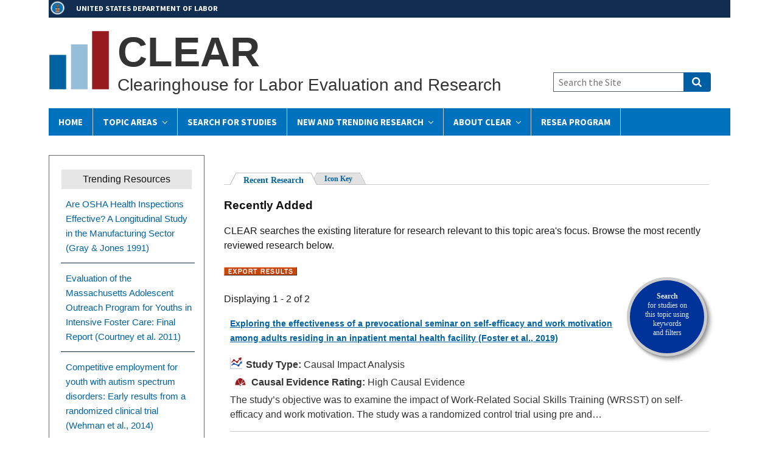

--- FILE ---
content_type: text/html; charset=UTF-8
request_url: https://clear.dol.gov/taxonomy/term/982
body_size: 38360
content:
<!DOCTYPE html>
<html lang="en" dir="ltr" prefix="content: http://purl.org/rss/1.0/modules/content/  dc: http://purl.org/dc/terms/  foaf: http://xmlns.com/foaf/0.1/  og: http://ogp.me/ns#  rdfs: http://www.w3.org/2000/01/rdf-schema#  schema: http://schema.org/  sioc: http://rdfs.org/sioc/ns#  sioct: http://rdfs.org/sioc/types#  skos: http://www.w3.org/2004/02/skos/core#  xsd: http://www.w3.org/2001/XMLSchema# ">
<head>
  <meta charset="utf-8" />
<script async src="https://www.googletagmanager.com/gtag/js?id=G-CDK3L5HKK2"></script>
<script src="/sites/default/optimized_cache/js/google-analytics-2H5Mcc_YWqNeLMRaK1aY79R2RYuY0gB1TfvMUZAO8bY.js"></script>
<link rel="canonical" href="https://clear.dol.gov/taxonomy/term/982" />
<meta name="Generator" content="Drupal 10 (https://www.drupal.org)" />
<meta name="MobileOptimized" content="width" />
<meta name="HandheldFriendly" content="true" />
<meta name="viewport" content="width=device-width, initial-scale=1.0" />
<link rel="icon" href="/sites/default/files/favicon.ico" type="image/vnd.microsoft.icon" />

  <title>Attitudes-Mod/high-No impacts | CLEAR</title>
  <link rel="stylesheet" media="all" href="/sites/default/optimized_cache/css/css_ayrtjR-krQM0t3TkwT26fMx-H0hZcKKa-bn490K5_cA.css?delta=0&amp;language=en&amp;theme=mpr_uswds_sass&amp;include=eJw9xkEOwyAMBdELkfpIyICF3Jg44UMibl-plbqZN9nN-IQm87xT9i7hfU3pK06NRdm80o_Qzh4nnoIIBqiaJ7YNY5keNVxT8z44gf4XsDCkUWJIuFUe0Lev5mWafADS0DCh" />
<link rel="stylesheet" media="all" href="/sites/default/optimized_cache/css/css_enjRj3K2bG3NVZihQhjUaA1kdVcjPPG4adTbRLrLOCE.css?delta=1&amp;language=en&amp;theme=mpr_uswds_sass&amp;include=eJw9xkEOwyAMBdELkfpIyICF3Jg44UMibl-plbqZN9nN-IQm87xT9i7hfU3pK06NRdm80o_Qzh4nnoIIBqiaJ7YNY5keNVxT8z44gf4XsDCkUWJIuFUe0Lev5mWafADS0DCh" />

  
  <!-- Start DAP --> 
  <!-- We participate in the US government's analytics program. See the data at analytics.usa.gov. --> 
  <script async language="javascript" id="_fed_an_ua_tag" src="https://dap.digitalgov.gov/Universal-Federated-Analytics-Min.js?agency=DOL&yt=true"></script> 
  <!-- End DAP -->
</head>
<body class="taxonomy-term-982" id="antiClickjack">
<a href="#main-content" class="usa-skipnav">
  Skip to main content
</a>


  <div class="dialog-off-canvas-main-canvas" data-off-canvas-main-canvas>
          <section class="usa-banner">
      <div class="content clearfix">
  <div class="dolsection"><a href="http://www.dol.gov">UNITED STATES DEPARTMENT OF LABOR</a></div>
</div>
    </section>
  
<div class="usa-overlay"></div>

  <header class="usa-header usa-header--extended" id="header" role="banner">

  
  
    <div class="region region-header usa-navbar">
    <div class="content clearfix">

  
    <div class="logo-img">
    <a href="/" accesskey="1" title="Home" aria-label="Home">
      <img src="/sites/default/files/images/CLEARbars100.png" alt="Home" />
    </a>
  </div>
  
    <div class="site-name">
    <div class="site-shortname">CLEAR</div>
  
    <div class="site-fullname">Clearinghouse for Labor Evaluation and Research</div>
  </div>
   
</div>
<button class="usa-menu-btn">Menu</button>
</div>


    <nav class="usa-nav" role="navigation">
            <div class="usa-nav__inner">
        
        <button class="usa-nav__close">
          <img src="/themes/custom/mpr_uswds_sass/assets/img/close.svg" alt="close"/>
        </button>

        
        
                        
        
  
  
  
          <ul class="usa-nav__primary usa-accordion">
    
                        
                    
      
              <li class="usa-nav__primary-item">
      
      
              
        
                                  <a href="/" class="link usa-nav__link" data-drupal-link-system-path="&lt;front&gt;">Home</a>
              
              </li>
      
                        
                    
      
              <li class="usa-nav__primary-item">
      
              <button class="usa-accordion__button usa-nav__link " aria-expanded="false" aria-controls="basic-nav-section-2">
          <span>Topic Areas</span>
        </button>
      
                
        
  
  
  
          <ul id="basic-nav-section-2" class="usa-nav__submenu" hidden="">

              <li class="usa-nav__submenu-item">
          
          <strong><a href="/topic-area" data-drupal-link-system-path="topic-area">Topic Areas</a></strong>
        </li>
          
                        
                    
      
              <li class="usa-nav__submenu-item">
      
      
              
        
                <a href="/topic-area/behavioral-finance-retirement" class="link" data-drupal-link-system-path="taxonomy/term/153">Behavioral Finance: Retirement</a>
              
              </li>
      
                        
                    
      
              <li class="usa-nav__submenu-item">
      
      
              
        
                <a href="/topic-area/behavioral-insights" class="link" data-drupal-link-system-path="taxonomy/term/491">Behavioral Insights</a>
              
              </li>
      
                        
                    
      
              <li class="usa-nav__submenu-item">
      
      
              
        
                <a href="/topic-area/career-academies" class="link" data-drupal-link-system-path="taxonomy/term/102">Career Academies</a>
              
              </li>
      
                        
                    
      
              <li class="usa-nav__submenu-item">
      
      
              
        
                <a href="/topic-area/child-labor" class="link" data-drupal-link-system-path="taxonomy/term/572">Child Labor</a>
              
              </li>
      
                        
                    
      
              <li class="usa-nav__submenu-item">
      
      
              
        
                <a href="/topic-area/community-college" class="link" data-drupal-link-system-path="taxonomy/term/202">Community College</a>
              
              </li>
      
                        
                    
      
              <li class="usa-nav__submenu-item">
      
      
              
        
                <a href="/topic-area/disability-employment-policy" class="link" data-drupal-link-system-path="taxonomy/term/150">Disability Employment Policy</a>
              
              </li>
      
                        
                    
      
              <li class="usa-nav__submenu-item">
      
      
              
        
                <a href="/topic-area/entrepreneurship-self-employment" class="link" data-drupal-link-system-path="taxonomy/term/452">Entrepreneurship and Self-Employment</a>
              
              </li>
      
                        
                    
      
              <li class="usa-nav__submenu-item">
      
      
              
        
                <a href="/topic-area/financial-literacy" class="link" data-drupal-link-system-path="taxonomy/term/1686">Financial Literacy</a>
              
              </li>
      
                        
                    
      
              <li class="usa-nav__submenu-item">
      
      
              
        
                <a href="/topic-area/job-search-assistance" class="link" data-drupal-link-system-path="taxonomy/term/522">Job Search Assistance</a>
              
              </li>
      
                        
                    
      
              <li class="usa-nav__submenu-item">
      
      
              
        
                <a href="/topic-area/justice-involved" class="link" data-drupal-link-system-path="taxonomy/term/1503">Justice-Involved Youth</a>
              
              </li>
      
                        
                    
      
              <li class="usa-nav__submenu-item">
      
      
              
        
                <a href="/topic-area/literacy" class="link" data-drupal-link-system-path="taxonomy/term/1464">Literacy</a>
              
              </li>
      
                        
                    
      
              <li class="usa-nav__submenu-item">
      
      
              
        
                <a href="/topic-area/low-income-adults" class="link" data-drupal-link-system-path="taxonomy/term/292">Low-Income Adults</a>
              
              </li>
      
                        
                    
      
              <li class="usa-nav__submenu-item">
      
      
              
        
                <a href="/topic-area/mine-workers-and-mine-health-and-safety" class="link" data-drupal-link-system-path="taxonomy/term/1388">Mine Workers and Mine Health and Safety</a>
              
              </li>
      
                        
                    
      
              <li class="usa-nav__submenu-item">
      
      
              
        
                <a href="/topic-area/workers" class="link" data-drupal-link-system-path="taxonomy/term/568">Older Workers</a>
              
              </li>
      
                        
                    
      
              <li class="usa-nav__submenu-item">
      
      
              
        
                <a href="/topic-area/opportunities-for-youth" class="link" data-drupal-link-system-path="taxonomy/term/1">Opportunities for Youth</a>
              
              </li>
      
                        
                    
      
              <li class="usa-nav__submenu-item">
      
      
              
        
                <a href="/topic-area/osha-enforcement" class="link" data-drupal-link-system-path="taxonomy/term/2">OSHA Enforcement</a>
              
              </li>
      
                        
                    
      
              <li class="usa-nav__submenu-item">
      
      
              
        
                <a href="/topic-area/registered-apprenticeship-and-work-based-learning" class="link" data-drupal-link-system-path="taxonomy/term/492">Registered Apprenticeship and Work-Based Learning</a>
              
              </li>
      
                        
                    
      
              <li class="usa-nav__submenu-item">
      
      
              
        
                <a href="/topic-area/reemployment" class="link" data-drupal-link-system-path="taxonomy/term/115">Reemployment</a>
              
              </li>
      
                        
                    
      
              <li class="usa-nav__submenu-item">
      
      
              
        
                <a href="/topic-area/reentry" class="link" data-drupal-link-system-path="taxonomy/term/557">Reentry</a>
              
              </li>
      
                        
                    
      
              <li class="usa-nav__submenu-item">
      
      
              
        
                <a href="/topic-area/substance-use-disorder" class="link" data-drupal-link-system-path="taxonomy/term/1886">Substance Use Disorder</a>
              
              </li>
      
                        
                    
      
              <li class="usa-nav__submenu-item">
      
      
              
        
                <a href="/topic-area/veterans" class="link" data-drupal-link-system-path="taxonomy/term/562">Veterans</a>
              
              </li>
      
                        
                    
      
              <li class="usa-nav__submenu-item">
      
      
              
        
                <a href="/topic-area/women-in-stem" class="link" data-drupal-link-system-path="taxonomy/term/234">Women in Science, Technology, Engineering, &amp; Math (STEM)</a>
              
              </li>
      
    
          </ul>
    
  

      
              </li>
      
                        
                    
      
              <li class="usa-nav__primary-item">
      
      
              
        
                                  <a href="/study-database" class="link usa-nav__link" data-drupal-link-system-path="study-database">Search for Studies</a>
              
              </li>
      
                        
                    
      
              <li class="usa-nav__primary-item">
      
              <button class="usa-accordion__button usa-nav__link " aria-expanded="false" aria-controls="basic-nav-section-4">
          <span>New and Trending Research</span>
        </button>
      
                
        
  
  
  
          <ul id="basic-nav-section-4" class="usa-nav__submenu" hidden="">

              <li class="usa-nav__submenu-item">
          
          <strong><a href="/new-and-trending-research" data-drupal-link-system-path="node/1629">New and Trending Research</a></strong>
        </li>
          
                        
                    
      
              <li class="usa-nav__submenu-item">
      
      
              
        
                <a href="/trending-research" class="link" data-drupal-link-system-path="trending-research">Trending Research</a>
              
              </li>
      
                        
                    
      
              <li class="usa-nav__submenu-item">
      
      
              
        
                <a href="/news_events" class="link" data-drupal-link-system-path="news_events">New Reviews</a>
              
              </li>
      
                        
                    
      
              <li class="usa-nav__submenu-item">
      
      
              
        
                <a href="/flash-reviews" class="link" data-drupal-link-system-path="node/1623">Flash Reviews</a>
              
              </li>
      
                        
                    
      
              <li class="usa-nav__submenu-item">
      
      
              
        
                <a href="/sasr-reviews" class="link" data-drupal-link-system-path="node/1824">Living Systematic Annual Search and Review</a>
              
              </li>
      
    
          </ul>
    
  

      
              </li>
      
                        
                    
      
              <li class="usa-nav__primary-item">
      
              <button class="usa-accordion__button usa-nav__link " aria-expanded="false" aria-controls="basic-nav-section-5">
          <span>About Clear</span>
        </button>
      
                
        
  
  
  
          <ul id="basic-nav-section-5" class="usa-nav__submenu" hidden="">

              <li class="usa-nav__submenu-item">
          
          <strong><a href="/about" data-drupal-link-system-path="node/1622">About Clear</a></strong>
        </li>
          
                        
                    
      
              <li class="usa-nav__submenu-item">
      
      
              
        
                <a href="/about/contact-us" title="Contact Us" class="link" data-drupal-link-system-path="node/1627">Contact Clear</a>
              
              </li>
      
    
          </ul>
    
  

      
              </li>
      
                        
                    
      
              <li class="usa-nav__primary-item">
      
      
              
        
                                  <a href="/reemployment-services-and-eligibility-assessments-resea" class="link usa-nav__link" data-drupal-link-system-path="node/1157">RESEA Program</a>
              
              </li>
      
    
          </ul>
    
  





          
                      <div class="usa-nav__secondary">
<form class="usa-search usa-search--small" action="/site-search" method="get" id="search-block-form" accept-charset="UTF-8">
  <div role="search">
    
    <label for="extended-search-field-small" class="sr-only">Search the Site</label>
    <input class="usa-input" id="extended-search-field-small" type="search" name="search_api_fulltext" placeholder="Search the Site" />
    <button class="usa-button" type="submit">
      <span class="usa-sr-only">Search</span>
    </button>
  </div>
</form>
</div>
          
          
              </div>
          </nav>

    
</header>


  <main class="main-content usa-layout-docs usa-section " role="main"
        id="main-content">

    <div class="grid-container">

                        <div class="grid-row">
            
          </div>
        
                  <div class="featured_header">
            
          </div>
        
        <div class="grid-row grid-gap">
                            </div>

                  <div class="">
            <div data-drupal-messages-fallback class="hidden"></div>


          </div>
        
                      
      <div class="grid-row grid-gap">
                              <div
              class="usa-layout-docs__sidenav desktop:grid-col-3 layout-sidebar-first">
              <div class="views-element-container sidebar-rv block block-views block-views-blockrecently-viewed-block-1" id="block-views-block-recently-viewed-block-1">
  
      <h2>Trending Resources</h2>
    
      <div><div class="js-view-dom-id-cdba64d991c0cdbe1d3364c069df40bb4c6478228ec5a0b481724e2d82fcf53c">
  
  
  

  
  
  

  <div class="item-list">
  
  <ul>

          <li><div class="views-field views-field-title"><span class="field-content"><a href="/study/are-osha-health-inspections-effective-longitudinal-study-manufacturing-sector-gray-jones-1991" hreflang="und">Are OSHA Health Inspections Effective? A Longitudinal Study in the Manufacturing Sector (Gray &amp; Jones 1991)</a></span></div></li>
          <li><div class="views-field views-field-title"><span class="field-content"><a href="/study/evaluation-massachusetts-adolescent-outreach-program-youths-intensive-foster-care-final-report" hreflang="und">Evaluation of the Massachusetts Adolescent Outreach Program for Youths in Intensive Foster Care: Final Report (Courtney et al. 2011)</a></span></div></li>
          <li><div class="views-field views-field-title"><span class="field-content"><a href="/Study/Competitive-employment-youth-autism-spectrum-disorders-Early-results-randomized-clinical" hreflang="en">Competitive employment for youth with autism spectrum disorders: Early results from a randomized clinical trial (Wehman et al., 2014)</a></span></div></li>
    
  </ul>

</div>

    

  
  

  
  
</div>
</div>

  </div>

            </div>
                  
                  <div class="usa-layout-docs__main desktop:grid-col-9">
                <div id="block-quicktabstopicareastabswithexternalresources" class="block block-quicktabs block-quicktabs-blocktopic-areas-tabs-with-external-r">
  
    
      <div class="quicktabs-wrapper" id="quicktabs-topic_areas_tabs_with_external_r"><ul class="quicktabs-tabs" role="tablist"><li role="tab" aria-controls="quicktabs-tabpage-topic_areas_tabs_with_external_r-0" aria-selected="true" id="quicktabs-tab-topic_areas_tabs_with_external_r-0" tabIndex="-1" class="active recent-research" tabindex="0"><a href="/quicktabs/nojs/topic_areas_tabs_with_external_r/0" class="quicktabs-loaded" data-quicktabs-tab-index="0">Recent Research</a></li><li role="tab" aria-controls="quicktabs-tabpage-topic_areas_tabs_with_external_r-1" aria-selected="false" id="quicktabs-tab-topic_areas_tabs_with_external_r-1" tabIndex="-1" class="icon-key"><a href="/quicktabs/nojs/topic_areas_tabs_with_external_r/1" class="quicktabs-loaded" data-quicktabs-tab-index="1">Icon Key</a></li></ul><div class="quicktabs-main" id="quicktabs-container-topic_areas_tabs_with_external_r"><div id="quicktabs-tabpage-topic_areas_tabs_with_external_r-0" class="quicktabs-tabpage" role="tabpanel" aria-labelledby="quicktabs-tab-topic_areas_tabs_with_external_r-0" tabindex="0">
<div class="quicktabs-block-title"></div>
<div><div class="views-element-container"><div class="js-view-dom-id-23382272b8e5bbc9eba0d77ab5ba4d57165d8420517ab1d3710a837165a6242c">
  
  
  

      <header>
      <div>
<h2 class="tab-content">Recently Added</h2>
<p>CLEAR searches the existing literature for research relevant to this topic area's focus. Browse  the most recently reviewed research below.</p>
</div>
<div class="round-button">
<div class="round-button-circle"><a href="/study-database?kwoperator=and&amp;keyword=Disability Employment Policy "><strong><span>Search</span></strong><br> for studies on<br>this topic using<br> keywords<br> and filters</a></div>
</div>
<p class="csv-export"><a href="/taxonomy/term/982/topic-areas-export.csv"><img src="/sites/default/files/images/csv_export.png" alt="Export Results"></a></p>
<div class="clearleft">Displaying 1 - 2 of 2</div>
    </header>
  
  
  

  <div class="item-list">
  
  <ul>

          <li class="High Causal Evidence Study Type Causal Impact Analysis "><div class="views-field views-field-views-conditional-field"><span class="field-content"><p><a href="/Study/Exploring-effectiveness-prevocational-seminar-self-efficacy-and-work-motivation-among-adults" hreflang="en">Exploring the effectiveness of a prevocational seminar on self-efficacy and work motivation among adults residing in an inpatient mental health facility (Foster et al., 2019)</a></p></span></div><div class="views-field views-field-field-study-type"><div class="field-content"><p class="study-type"><strong>Study Type: </strong>Causal Impact Analysis </p></div></div><div class="views-field views-field-views-conditional-field-1"><span class="field-content"><p class="rating-type"><strong>Causal Evidence Rating: </strong> High Causal Evidence</p></span></div><div class="views-field views-field-body"><span class="field-content">The study’s objective was to examine the impact of Work-Related Social Skills Training (WRSST) on self-efficacy and work motivation.&nbsp;The study was a randomized control trial using pre and…</span></div></li>
          <li class="High Causal Evidence Study Type Causal Impact Analysis "><div class="views-field views-field-views-conditional-field"><span class="field-content"><p><a href="/study/do-scientists-help-people-beliefs-about-scientists-and-influence-pro-social-context-girls%E2%80%99" hreflang="und">Do scientists help people? Beliefs about scientists and the influence of pro-social context on girls’ attitudes toward physics (Yanowitz 2004)</a></p></span></div><div class="views-field views-field-field-study-type"><div class="field-content"><p class="study-type"><strong>Study Type: </strong>Causal Impact Analysis </p></div></div><div class="views-field views-field-views-conditional-field-1"><span class="field-content"><p class="rating-type"><strong>Causal Evidence Rating: </strong> High Causal Evidence</p></span></div><div class="views-field views-field-body"><span class="field-content">
The study’s objective was to examine the impact of reading a passage featuring a pro-social context on careers in physics on female students’ interest in science.
The authors randomly assigned 88…</span></div></li>
    
  </ul>

</div>

    

  
  

  
  
</div>
</div>
</div>
</div>
<div id="quicktabs-tabpage-topic_areas_tabs_with_external_r-1" class="quicktabs-tabpage quicktabs-hide" role="tabpanel" aria-labelledby="quicktabs-tab-topic_areas_tabs_with_external_r-1" tabindex="0">
<div class="quicktabs-block-title"></div>
<div><div class="views-element-container"><div class="js-view-dom-id-61118a966d0f87e67444b055bec9c63e3de680c284f50e96172a5cee54322090">
  
  
  

      <header>
      <h2 class="tab-content">CLEAR Icon Key</h2>
<p>Below is a key for icons used to indicate important details about a study, such as its type, evidence rating, and outcome findings.</p>

    </header>
  
  
  

  <div class="icon-list">
  
  <ul>

          <li class="icon-list-row"><div class="views-field views-field-title"><h3 class="field-content key-title">High Causal Evidence</h3></div><div class="views-field views-field-field-thumbnail-image key-icon-image"><div class="field-content">  <img loading="lazy" src="/sites/default/files/meterHigh45_0.png" width="45" height="33" alt="High Causal Evidence Icon" typeof="foaf:Image" />

</div></div><div class="views-field views-field-body key-description"><div class="field-content"><p>Strong evidence the effects are caused by the examined intervention.</p>
</div></div></li>
          <li class="icon-list-row"><div class="views-field views-field-title"><h3 class="field-content key-title">Moderate Causal Evidence</h3></div><div class="views-field views-field-field-thumbnail-image key-icon-image"><div class="field-content">  <img loading="lazy" src="/sites/default/files/meterModerate45_0.png" width="45" height="32" alt="Moderate Causal Evidence Icon" typeof="foaf:Image" />

</div></div><div class="views-field views-field-body key-description"><div class="field-content"><p>Evidence that the effects are caused to some degree by the examined intervention.</p>
</div></div></li>
          <li class="icon-list-row"><div class="views-field views-field-title"><h3 class="field-content key-title">Low Causal Evidence</h3></div><div class="views-field views-field-field-thumbnail-image key-icon-image"><div class="field-content">  <img loading="lazy" src="/sites/default/files/meterLow45_0.png" width="45" height="34" alt="Low Causal Evidence Icon" typeof="foaf:Image" />

</div></div><div class="views-field views-field-body key-description"><div class="field-content"><p>Little evidence that the effects are caused by the examined intervention.</p>
</div></div></li>
          <li class="icon-list-row"><div class="views-field views-field-title"><h3 class="field-content key-title">Causal Impact Analysis</h3></div><div class="views-field views-field-field-thumbnail-image key-icon-image"><div class="field-content">  <img loading="lazy" src="/sites/default/files/impactlines40_0.gif" width="40" height="40" alt="Causal Analysis (No Rating) Icon" typeof="foaf:Image" />

</div></div><div class="views-field views-field-body key-description"><div class="field-content"><p>Uses quantitative methods to assess the effectiveness of a program, policy, or intervention.</p>
</div></div></li>
          <li class="icon-list-row"><div class="views-field views-field-title"><h3 class="field-content key-title">Descriptive Analysis</h3></div><div class="views-field views-field-field-thumbnail-image key-icon-image"><div class="field-content">  <img loading="lazy" src="/sites/default/files/DescriptiveMG45lR_0.png" width="39" height="40" alt="Descriptive Analysis Icon" typeof="foaf:Image" />

</div></div><div class="views-field views-field-body key-description"><div class="field-content"><p>Describes a program, policy, or intervention using qualitative or quantitative methods.</p>
</div></div></li>
          <li class="icon-list-row"><div class="views-field views-field-title"><h3 class="field-content key-title">Implementation Analysis</h3></div><div class="views-field views-field-field-thumbnail-image key-icon-image"><div class="field-content">  <img loading="lazy" src="/sites/default/files/ImplementationManyCogs45_0.png" width="44" height="40" alt="Implementation Analysis Icon" typeof="foaf:Image" />

</div></div><div class="views-field views-field-body key-description"><div class="field-content"><p>Examines the implementation of a program, policy, or intervention.</p>
</div></div></li>
          <li class="icon-list-row"><div class="views-field views-field-title"><h3 class="field-content key-title">Favorable</h3></div><div class="views-field views-field-field-thumbnail-image key-icon-image"><div class="field-content">  <img loading="lazy" src="/sites/default/files/impact-pos-30_0.png" width="31" height="29" alt="The study found at least one favorable impact in the outcome domain, and no unfavorable impacts." typeof="foaf:Image" />

</div></div><div class="views-field views-field-body key-description"><div class="field-content"><p>The study found at least one favorable impact in the outcome domain, and no&nbsp;unfavorable impacts.</p>
</div></div></li>
          <li class="icon-list-row"><div class="views-field views-field-title"><h3 class="field-content key-title">Mixed</h3></div><div class="views-field views-field-field-thumbnail-image key-icon-image"><div class="field-content">  <img loading="lazy" src="/sites/default/files/impact-mixed-30_0.png" width="31" height="29" alt="The study found some favorable and some unfavorable impacts in the outcome domain." typeof="foaf:Image" />

</div></div><div class="views-field views-field-body key-description"><div class="field-content"><p>The study found some favorable and some unfavorable impacts in&nbsp;the outcome domain.</p>
</div></div></li>
          <li class="icon-list-row"><div class="views-field views-field-title"><h3 class="field-content key-title">None</h3></div><div class="views-field views-field-field-thumbnail-image key-icon-image"><div class="field-content">  <img loading="lazy" src="/sites/default/files/impact-none-30_0.png" width="31" height="29" alt="The study found no statistically significant impacts in the outcome domain." typeof="foaf:Image" />

</div></div><div class="views-field views-field-body key-description"><div class="field-content"><p>The study found no statistically significant impacts in the outcome domain.</p>
</div></div></li>
          <li class="icon-list-row"><div class="views-field views-field-title"><h3 class="field-content key-title">Unfavorable</h3></div><div class="views-field views-field-field-thumbnail-image key-icon-image"><div class="field-content">  <img loading="lazy" src="/sites/default/files/impact-neg-30_0.png" width="31" height="29" alt="The study found no statistically significant impacts in the outcome domain." typeof="foaf:Image" />

</div></div><div class="views-field views-field-body key-description"><div class="field-content"><p>The study found at least one unfavorable impact in the outcome domain, and no favorable impacts.</p>
</div></div></li>
          <li class="icon-list-row"><div class="views-field views-field-title"><h3 class="field-content key-title">Not applicable</h3></div><div class="views-field views-field-field-thumbnail-image key-icon-image"><div class="field-content">  <img loading="lazy" src="/sites/default/files/impact-na-30_1.png" width="30" height="29" alt="Not applicable because no outcomes were examined in the outcome domain." typeof="foaf:Image" />

</div></div><div class="views-field views-field-body key-description"><div class="field-content"><p>Not applicable because no outcomes were examined in the outcome domain.</p>
</div></div></li>
          <li class="icon-list-row"><div class="views-field views-field-title"><h3 class="field-content key-title">Favorable - low evidence</h3></div><div class="views-field views-field-field-thumbnail-image key-icon-image"><div class="field-content">  <img loading="lazy" src="/sites/default/files/impact-pos-low-30_1.png" width="30" height="30" alt="Plus Sign Icon representing a Favorable Rating" typeof="foaf:Image" />

</div></div><div class="views-field views-field-body key-description"><div class="field-content"><p>The study found at least one favorable impact in the outcome domain, and no unfavorable impacts. The study received a low causal evidence ratings so these findings should be interpreted with caution.</p>
</div></div></li>
          <li class="icon-list-row"><div class="views-field views-field-title"><h3 class="field-content key-title">Mixed - low evidence </h3></div><div class="views-field views-field-field-thumbnail-image key-icon-image"><div class="field-content">  <img loading="lazy" src="/sites/default/files/impact-mixed-low-30_1.png" width="30" height="30" alt="Mixed Results Rating Icon" typeof="foaf:Image" />

</div></div><div class="views-field views-field-body key-description"><div class="field-content"><p>The study found some favorable and some unfavorable impacts in the outcome domain. The study received a low causal evidence ratings so these findings should be interpreted with caution.</p>
</div></div></li>
          <li class="icon-list-row"><div class="views-field views-field-title"><h3 class="field-content key-title">None - low evidence </h3></div><div class="views-field views-field-field-thumbnail-image key-icon-image"><div class="field-content">  <img loading="lazy" src="/sites/default/files/impact-none-low-30_0.png" width="30" height="30" alt="slash icon" typeof="foaf:Image" />

</div></div><div class="views-field views-field-body key-description"><div class="field-content"><p>The study found no statistically significant impacts in the outcome domain. The study received a low causal evidence ratings so these findings should be interpreted with caution.</p>
</div></div></li>
          <li class="icon-list-row"><div class="views-field views-field-title"><h3 class="field-content key-title">Unfavorable - low evidence </h3></div><div class="views-field views-field-field-thumbnail-image key-icon-image"><div class="field-content">  <img loading="lazy" src="/sites/default/files/impact-neg-low-30_1.png" width="30" height="30" alt="Unfavorable - low evidence " typeof="foaf:Image" />

</div></div><div class="views-field views-field-body key-description"><div class="field-content"><p>The study found at least one unfavorable impact in the outcome domain, and no favorable impacts. The study received a low causal evidence ratings so these findings should be interpreted with caution.</p>
</div></div></li>
    
  </ul>

</div>

    

  
  

      <footer>
      
    </footer>
  
  
</div>
</div>
</div>
</div>
</div>
</div>

  </div>
<div about="/taxonomy/term/982">
  
    
  

  <div class="field field--name-field-outcome-domain field--type-entity-reference field--label-above">
    <div class="title">Domain</div>
                  <div class="field__item"><a href="/taxonomy/term/691" hreflang="en">Attitudes</a></div>
              </div>


  <div class="field field--name-field-effectiveness-icon-image field--type-image field--label-above">
    <div class="title">Effectiveness icon</div>
                  <div class="field__item">  <img loading="lazy" src="/sites/default/files/2020-08/impact-none-25.png" width="25" height="25" alt="The study found no statistically significant impacts in the outcome domain." title="The study found no statistically significant impacts in the outcome domain." typeof="foaf:Image" />

</div>
              </div>

</div>


          </div>        
              </div>
    </div>
  </main>

  <footer class="usa-footer usa-footer--slim" role="contentinfo">
    <div class="grid-container usa-footer__return-to-top">
      <a href="#">Return to top</a>
    </div>

          <div class="usa-footer__primary-section">

        <div class="usa-footer__primary-content">
                    <div class="grid-container">
            <div class="grid-row grid-gap">
              
              
              
                          </div>
          </div>
          
                      <div class="grid-container">
              <div class="grid-row grid-gap">
                <div class="grid-col-fill">
                    <div>
    <div id="block-footer" class="block block-block-content block-block-content3ddcdb2b-2e1b-4af6-9e5e-083a28eecd87">
  
    
      

            <div class="field field--name-body field--type-text-with-summary field--label-hidden field__item"><div class="primary-footer"><a href="https://www.dol.gov/general/privacynotice">Privacy &amp; Security Statement</a> | <a href="https://www.dol.gov/general/aboutdol/file-formats">Plug-Ins Used on DOL.gov</a> | <a href="mailto:CLEAR@abtassoc.com">Contact Us</a></div>
</div>
      
  </div>
<div id="block-footersecondary" class="block block-block-content block-block-content27e5db52-3822-41d0-9eeb-39148c708b02">
  
    
      

            <div class="field field--name-body field--type-text-with-summary field--label-hidden field__item"><div class="secondary-footer"><a href="https://www.dol.gov/">U.S. Department of Labor</a> | <a href="https://www.dol.gov/asp/evaluation/">Chief Evaluation Office, OASP</a> | 200 Constitution Ave NW, Washington, DC 20210&nbsp;</div>
</div>
      
  </div>

  </div>

                </div>
              </div>
            </div>
                  </div>

      </div>
    
    
  </footer>

  </div>


<script type="application/json" data-drupal-selector="drupal-settings-json">{"path":{"baseUrl":"\/","pathPrefix":"","currentPath":"taxonomy\/term\/982","currentPathIsAdmin":false,"isFront":false,"currentLanguage":"en"},"pluralDelimiter":"\u0003","suppressDeprecationErrors":true,"ajaxPageState":{"libraries":"eJx1i1sOwyAMBC_kliMhQxxkxYSEhSJu35eUj0r9WY12NKmUZOJ5Z5tNI1z6OSgf1XeMBR6Ml7cS2G6IVY_217Zpuic6u8atcYC7iDDRJLvAEPqWb3Rr5Syj1I0eKgPus_dclm7yBHJmQb4","theme":"mpr_uswds_sass","theme_token":null},"ajaxTrustedUrl":[],"google_analytics":{"account":"G-CDK3L5HKK2","trackOutbound":true,"trackMailto":true,"trackTel":true,"trackDownload":true,"trackDownloadExtensions":"7z|aac|arc|arj|asf|asx|avi|bin|csv|doc(x|m)?|dot(x|m)?|exe|flv|gif|gz|gzip|hqx|jar|jpe?g|js|mp(2|3|4|e?g)|mov(ie)?|msi|msp|pdf|phps|png|ppt(x|m)?|pot(x|m)?|pps(x|m)?|ppam|sld(x|m)?|thmx|qtm?|ra(m|r)?|sea|sit|tar|tgz|torrent|txt|wav|wma|wmv|wpd|xls(x|m|b)?|xlt(x|m)|xlam|xml|z|zip"},"collapsiblock":{"active_pages":false,"slide_speed":200,"cookie_lifetime":null},"csp":{"nonce":"UPDWCpM7SQ3BQC4iN7e-5Q"},"quicktabs":{"qt_topic_areas_tabs_with_external_r":{"tabs":[{"title":"Recent Research","weight":0,"type":"view_content","content":{"block_content":{"options":{"bid":"block_group:homepage_tiles","block_title":"","display_title":false}},"qtabs_content":{"options":{"machine_name":"about_tabs"}},"view_content":{"options":{"vid":"taxonomy_term_page_search_results","display":"block_1","args":""}},"node_content":{"options":{"nid":"","view_mode":"diff","hide_title":true}}},"tab_page":0},{"title":"Icon Key","weight":0,"type":"block_content","content":{"block_content":{"options":{"bid":"views_block:clear_icon_key-block_1","block_title":"","display_title":false}},"qtabs_content":{"options":{"machine_name":"about_tabs"}},"view_content":{"options":{"vid":"block_content","display":"default","args":""}},"node_content":{"options":{"nid":"","view_mode":"diff","hide_title":true}}},"tab_page":1}]}},"user":{"uid":0,"permissionsHash":"58ef4e8b3beb51763aac44672fa7493038de200c0116cb9b039ce83fe4ce733c"}}</script>
<script src="/sites/default/optimized_cache/js/js_rMoeCeao9CeFSL1pNfJamHjiZPEFKIEKE3FKC3Td9ow.js?scope=footer&amp;delta=0&amp;language=en&amp;theme=mpr_uswds_sass&amp;include=eJxLz89Pz0mNT8xLzKksyUwu1k9HE9DJLSiKLy0uTymOL04sBsrn5Ccl5ugWJxdlFpQU6xSWZiZnlyQmFevDWQB_LCFf"></script>
<script src="https://cdn.jsdelivr.net/npm/js-cookie@3.0.5/dist/js.cookie.min.js"></script>
<script src="/modules/contrib/collapsiblock/theme/dist/collapsiblock.js?t4hmn1" type="module"></script>
<script src="/sites/default/optimized_cache/js/js_571hGMFCNVb9hWU6P9qmonQT5M3YqVDpsMzBnmSt-gs.js?scope=footer&amp;delta=3&amp;language=en&amp;theme=mpr_uswds_sass&amp;include=eJxLz89Pz0mNT8xLzKksyUwu1k9HE9DJLSiKLy0uTymOL04sBsrn5Ccl5ugWJxdlFpQU6xSWZiZnlyQmFevDWQB_LCFf"></script>

</body>
</html>


--- FILE ---
content_type: text/javascript
request_url: https://clear.dol.gov/sites/default/optimized_cache/js/js_571hGMFCNVb9hWU6P9qmonQT5M3YqVDpsMzBnmSt-gs.js?scope=footer&delta=3&language=en&theme=mpr_uswds_sass&include=eJxLz89Pz0mNT8xLzKksyUwu1k9HE9DJLSiKLy0uTymOL04sBsrn5Ccl5ugWJxdlFpQU6xSWZiZnlyQmFevDWQB_LCFf
body_size: 13461
content:
/* @license GPL-2.0-or-later https://www.drupal.org/licensing/faq */
!function i(c,a,s){function u(e,t){if(!a[e]){if(!c[e]){var n="function"==typeof require&&require;if(!t&&n)return n(e,!0);if(l)return l(e,!0);var o=new Error("Cannot find module '"+e+"'");throw o.code="MODULE_NOT_FOUND",o;}var r=a[e]={exports:{}};c[e][0].call(r.exports,function(t){return u(c[e][1][t]||t);},r,r.exports,i,c,a,s);}return a[e].exports;}for(var l="function"==typeof require&&require,t=0;t<s.length;t++)u(s[t]);return u;}({1:[function(t,e,n){"use strict";var o,r,i;"document" in window.self&&("classList" in document.createElement("_")&&(!document.createElementNS||"classList" in document.createElementNS("http://www.w3.org/2000/svg","g"))||function(t){if("Element" in t){var e="classList",n="prototype",o=t.Element[n],r=Object,i=String[n].trim||function(){return this.replace(/^\s+|\s+$/g,"");},c=Array[n].indexOf||function(t){for(var e=0,n=this.length;e<n;e++)if(e in this&&this[e]===t)return e;return -1;},a=function(t,e){this.name=t,this.code=DOMException[t],this.message=e;},s=function(t,e){if(""===e)throw new a("SYNTAX_ERR","An invalid or illegal string was specified");if(/\s/.test(e))throw new a("INVALID_CHARACTER_ERR","String contains an invalid character");return c.call(t,e);},u=function(t){for(var e=i.call(t.getAttribute("class")||""),n=e?e.split(/\s+/):[],o=0,r=n.length;o<r;o++)this.push(n[o]);this._updateClassName=function(){t.setAttribute("class",this.toString());};},l=u[n]=[],f=function(){return new u(this);};if(a[n]=Error[n],l.item=function(t){return this[t]||null;},l.contains=function(t){return -1!==s(this,t+="");},l.add=function(){for(var t,e=arguments,n=0,o=e.length,r=!1;-1===s(this,t=e[n]+"")&&(this.push(t),r=!0),++n<o;);r&&this._updateClassName();},l.remove=function(){var t,e,n=arguments,o=0,r=n.length,i=!1;do for(e=s(this,t=n[o]+"");-1!==e;)this.splice(e,1),i=!0,e=s(this,t);while(++o<r);i&&this._updateClassName();},l.toggle=function(t,e){t+="";var n=this.contains(t),o=n?!0!==e&&"remove":!1!==e&&"add";return o&&this[o](t),!0===e||!1===e?e:!n;},l.toString=function(){return this.join(" ");},r.defineProperty){var d={get:f,enumerable:!0,configurable:!0};try{r.defineProperty(o,e,d);}catch(t){void 0!==t.number&&-2146823252!==t.number||(d.enumerable=!1,r.defineProperty(o,e,d));}}else r[n].__defineGetter__&&o.__defineGetter__(e,f);}}(window.self),(i=document.createElement("_")).classList.add("c1","c2"),i.classList.contains("c2")||((o=function(t){var o=DOMTokenList.prototype[t];DOMTokenList.prototype[t]=function(t){for(var e=arguments.length,n=0;n<e;n++)t=arguments[n],o.call(this,t);};})("add"),o("remove")),i.classList.toggle("c3",!1),i.classList.contains("c3")&&(r=DOMTokenList.prototype.toggle,DOMTokenList.prototype.toggle=function(t,e){return 1 in arguments&&!this.contains(t)==!e?e:r.call(this,t);}),i=null);},{}],2:[function(t,e,n){"use strict";function o(t){return (o="function"==typeof Symbol&&"symbol"==typeof Symbol.iterator?function(t){return typeof t;}:function(t){return t&&"function"==typeof Symbol&&t.constructor===Symbol&&t!==Symbol.prototype?"symbol":typeof t;})(t);}!function(t){void 0!==e?e.exports=t():"function"==typeof define&&"object"==o(define.amd)?define(t):this.domready=t();}(function(){var t,e=[],n=document,o=n.documentElement.doScroll,r="DOMContentLoaded",i=(o?/^loaded|^c/:/^loaded|^i|^c/).test(n.readyState);return i||n.addEventListener(r,t=function(){for(n.removeEventListener(r,t),i=1;t=e.shift();)t();}),function(t){i?setTimeout(t,0):e.push(t);};});},{}],3:[function(t,e,n){"use strict";var o;e.exports=((o=document.createElement("div")).setAttribute("data-a-b","c"),Boolean(o.dataset&&"c"===o.dataset.aB)?function(t){return t.dataset;}:function(t){var e={},n=t.attributes;function o(){return this.value;}function r(t,e){void 0===e?this.removeAttribute(t):this.setAttribute(t,e);}for(var i=0,c=n.length;i<c;i++){var a,s,u,l=n[i];!l||0===(a=l.name).indexOf("data-")&&(s=a.slice(5).replace(/-./g,function(t){return t.charAt(1).toUpperCase();}),u=l.value,Object.defineProperty(e,s,{enumerable:!0,get:o.bind({value:u||""}),set:r.bind(t,a)}));}return e;});},{}],4:[function(t,e,n){"use strict";var o;"function"!=typeof (o=window.Element.prototype).matches&&(o.matches=o.msMatchesSelector||o.mozMatchesSelector||o.webkitMatchesSelector||function(t){for(var e=(this.document||this.ownerDocument).querySelectorAll(t),n=0;e[n]&&e[n]!==this;)++n;return Boolean(e[n]);}),"function"!=typeof o.closest&&(o.closest=function(t){for(var e=this;e&&1===e.nodeType;){if(e.matches(t))return e;e=e.parentNode;}return null;});},{}],5:[function(t,o,r){"use strict";!function(){for(var e={polyfill:function(){if(!("KeyboardEvent" in window)||"key" in KeyboardEvent.prototype)return !1;var t={get:function(){var t=e.keys[this.which||this.keyCode];return Array.isArray(t)&&(t=t[+this.shiftKey]),t;}};return Object.defineProperty(KeyboardEvent.prototype,"key",t),t;},keys:{3:"Cancel",6:"Help",8:"Backspace",9:"Tab",12:"Clear",13:"Enter",16:"Shift",17:"Control",18:"Alt",19:"Pause",20:"CapsLock",27:"Escape",28:"Convert",29:"NonConvert",30:"Accept",31:"ModeChange",32:" ",33:"PageUp",34:"PageDown",35:"End",36:"Home",37:"ArrowLeft",38:"ArrowUp",39:"ArrowRight",40:"ArrowDown",41:"Select",42:"Print",43:"Execute",44:"PrintScreen",45:"Insert",46:"Delete",48:["0",")"],49:["1","!"],50:["2","@"],51:["3","#"],52:["4","$"],53:["5","%"],54:["6","^"],55:["7","&"],56:["8","*"],57:["9","("],91:"OS",93:"ContextMenu",144:"NumLock",145:"ScrollLock",181:"VolumeMute",182:"VolumeDown",183:"VolumeUp",186:[";",":"],187:["=","+"],188:[",","<"],189:["-","_"],190:[".",">"],191:["/","?"],192:["`","~"],219:["[","{"],220:["\\","|"],221:["]","}"],222:["'",'"'],224:"Meta",225:"AltGraph",246:"Attn",247:"CrSel",248:"ExSel",249:"EraseEof",250:"Play",251:"ZoomOut"}},t=1;t<25;t++)e.keys[111+t]="F"+t;var n="";for(t=65;t<91;t++)n=String.fromCharCode(t),e.keys[t]=[n.toLowerCase(),n.toUpperCase()];"function"==typeof define&&define.amd?define("keyboardevent-key-polyfill",e):void 0!==r&&void 0!==o?o.exports=e:window&&(window.keyboardeventKeyPolyfill=e);}();},{}],6:[function(t,v,e){(function(t){"use strict";function n(t){return (n="function"==typeof Symbol&&"symbol"==typeof Symbol.iterator?function(t){return typeof t;}:function(t){return t&&"function"==typeof Symbol&&t.constructor===Symbol&&t!==Symbol.prototype?"symbol":typeof t;})(t);}function m(){return f.Date.now();}var o=NaN,r="[object Symbol]",i=/^\s+|\s+$/g,c=/^[-+]0x[0-9a-f]+$/i,a=/^0b[01]+$/i,s=/^0o[0-7]+$/i,u=parseInt,e="object"==(void 0===t?"undefined":n(t))&&t&&t.Object===Object&&t,l="object"==("undefined"==typeof self?"undefined":n(self))&&self&&self.Object===Object&&self,f=e||l||Function("return this")(),d=Object.prototype.toString,y=Math.max,E=Math.min;function w(t){var e=n(t);return t&&("object"==e||"function"==e);}function p(t){return "symbol"==n(t)||(e=t)&&"object"==n(e)&&d.call(t)==r;var e;}function x(t){if("number"==typeof t)return t;if(p(t))return o;var e;if(w(t)&&(t=w(e="function"==typeof t.valueOf?t.valueOf():t)?e+"":e),"string"!=typeof t)return 0===t?t:+t;t=t.replace(i,"");var n=a.test(t);return n||s.test(t)?u(t.slice(2),n?2:8):c.test(t)?o:+t;}v.exports=function(o,r,t){var i,c,a,s,u,l,f=0,d=!1,p=!1,e=!0;if("function"!=typeof o)throw new TypeError("Expected a function");function v(t){var e=i,n=c;return i=c=void 0,f=t,s=o.apply(n,e);}function b(t){var e=t-l;return void 0===l||r<=e||e<0||p&&a<=t-f;}function h(){var t,e,n=m();if(b(n))return g(n);u=setTimeout(h,(e=r-((t=n)-l),p?E(e,a-(t-f)):e));}function g(t){return u=void 0,e&&i?v(t):(i=c=void 0,s);}function n(){var t,e=m(),n=b(e);if(i=arguments,c=this,l=e,n){if(void 0===u)return f=t=l,u=setTimeout(h,r),d?v(t):s;if(p)return u=setTimeout(h,r),v(l);}return void 0===u&&(u=setTimeout(h,r)),s;}return r=x(r)||0,w(t)&&(d=!!t.leading,a=(p="maxWait" in t)?y(x(t.maxWait)||0,r):a,e="trailing" in t?!!t.trailing:e),n.cancel=function(){void 0!==u&&clearTimeout(u),i=l=c=u=void (f=0);},n.flush=function(){return void 0===u?s:g(m());},n;};}).call(this,"undefined"!=typeof global?global:"undefined"!=typeof self?self:"undefined"!=typeof window?window:{});},{}],7:[function(t,e,n){"use strict";var s=Object.getOwnPropertySymbols,u=Object.prototype.hasOwnProperty,l=Object.prototype.propertyIsEnumerable;e.exports=function(){try{if(!Object.assign)return;var t=new String("abc");if(t[5]="de","5"===Object.getOwnPropertyNames(t)[0])return;for(var e={},n=0;n<10;n++)e["_"+String.fromCharCode(n)]=n;if("0123456789"!==Object.getOwnPropertyNames(e).map(function(t){return e[t];}).join(""))return;var o={};return "abcdefghijklmnopqrst".split("").forEach(function(t){o[t]=t;}),"abcdefghijklmnopqrst"!==Object.keys(Object.assign({},o)).join("")?void 0:1;}catch(t){return;}}()?Object.assign:function(t,e){for(var n,o,r=function(t){if(null==t)throw new TypeError("Object.assign cannot be called with null or undefined");return Object(t);}(t),i=1;i<arguments.length;i++){for(var c in n=Object(arguments[i]))u.call(n,c)&&(r[c]=n[c]);if(s){o=s(n);for(var a=0;a<o.length;a++)l.call(n,o[a])&&(r[o[a]]=n[o[a]]);}}return r;};},{}],8:[function(t,e,n){"use strict";function c(t){return (c="function"==typeof Symbol&&"symbol"==typeof Symbol.iterator?function(t){return typeof t;}:function(t){return t&&"function"==typeof Symbol&&t.constructor===Symbol&&t!==Symbol.prototype?"symbol":typeof t;})(t);}var a=t("object-assign"),s=t("../delegate"),u=t("../delegateAll"),l=/^(.+):delegate\((.+)\)$/,f=function(t,e){var n=t[e];return delete t[e],n;};e.exports=function(o,t){var n=Object.keys(o).reduce(function(t,e){var n=function(t,e){var n,o,r=t.match(l);r&&(t=r[1],n=r[2]),"object"===c(e)&&(o={capture:f(e,"capture"),passive:f(e,"passive")});var i={selector:n,delegate:"object"===c(e)?u(e):n?s(n,e):e,options:o};return -1<t.indexOf(" ")?t.split(" ").map(function(t){return a({type:t},i);}):(i.type=t,[i]);}(e,o[e]);return t.concat(n);},[]);return a({add:function(e){n.forEach(function(t){e.addEventListener(t.type,t.delegate,t.options);});},remove:function(e){n.forEach(function(t){e.removeEventListener(t.type,t.delegate,t.options);});}},t);};},{"../delegate":10,"../delegateAll":11,"object-assign":7}],9:[function(t,e,n){"use strict";e.exports=function(t){return function(e){return t.some(function(t){return !1===t.call(this,e);},this);};};},{}],10:[function(t,e,n){"use strict";t("element-closest"),e.exports=function(n,o){return function(t){var e=t.target.closest(n);if(e)return o.call(e,t);};};},{"element-closest":4}],11:[function(t,e,n){"use strict";var o=t("../delegate"),r=t("../compose");e.exports=function(n){var t=Object.keys(n);if(1===t.length&&"*"===t[0])return n["*"];var e=t.reduce(function(t,e){return t.push(o(e,n[e])),t;},[]);return r(e);};},{"../compose":9,"../delegate":10}],12:[function(t,e,n){"use strict";e.exports=function(e,n){return function(t){if(e!==t.target&&!e.contains(t.target))return n.call(this,t);};};},{}],13:[function(t,e,n){"use strict";e.exports={behavior:t("./behavior"),delegate:t("./delegate"),delegateAll:t("./delegateAll"),ignore:t("./ignore"),keymap:t("./keymap")};},{"./behavior":8,"./delegate":10,"./delegateAll":11,"./ignore":12,"./keymap":14}],14:[function(t,e,n){"use strict";t("keyboardevent-key-polyfill");var i={Alt:"altKey",Control:"ctrlKey",Ctrl:"ctrlKey",Shift:"shiftKey"};e.exports=function(r){var t=Object.keys(r).some(function(t){return -1<t.indexOf("+");});return function(n){var o=function(t,e){var n=t.key;if(e)for(var o in i)!0===t[i[o]]&&(n=[o,n].join("+"));return n;}(n,t);return [o,o.toLowerCase()].reduce(function(t,e){return e in r&&(t=r[o].call(this,n)),t;},void 0);};},e.exports.MODIFIERS=i;},{"keyboardevent-key-polyfill":5}],15:[function(t,e,n){"use strict";e.exports=function(e,n){var o=function(t){return t.currentTarget.removeEventListener(t.type,o,n),e.call(this,t);};return o;};},{}],16:[function(t,e,n){"use strict";function o(t){return (o="function"==typeof Symbol&&"symbol"==typeof Symbol.iterator?function(t){return typeof t;}:function(t){return t&&"function"==typeof Symbol&&t.constructor===Symbol&&t!==Symbol.prototype?"symbol":typeof t;})(t);}var r=/(^\s+)|(\s+$)/g,i=/\s+/,c=String.prototype.trim?function(t){return t.trim();}:function(t){return t.replace(r,"");};e.exports=function(t,e){if("string"!=typeof t)throw new Error("Expected a string but got "+o(t));var n=(e=e||window.document).getElementById?e.getElementById.bind(e):function(t){return this.querySelector('[id="'+t.replace(/"/g,'\\"')+'"]');}.bind(e);return 1===(t=c(t).split(i)).length&&""===t[0]?[]:t.map(function(t){var e=n(t);if(!e)throw new Error('no element with id: "'+t+'"');return e;});};},{}],17:[function(t,e,n){"use strict";function o(t,e,n){return e in t?Object.defineProperty(t,e,{value:n,enumerable:!0,configurable:!0,writable:!0}):t[e]=n,t;}function i(e){return c(p,e).filter(function(t){return t.closest(d)===e;});}function r(e,t){var n,o=e.closest(d);if(!o)throw new Error("".concat(p," is missing outer ").concat(d));n=s(e,t);var r="true"===o.getAttribute("aria-multiselectable");n&&!r&&i(o).forEach(function(t){t!==e&&s(t,!1);});}var c=t("../utils/select"),a=t("../utils/behavior"),s=t("../utils/toggle"),u=t("../utils/is-in-viewport"),l=t("../events").CLICK,f=t("../config").prefix,d=".".concat(f,"-accordion, .").concat(f,"-accordion--bordered"),p=".".concat(f,"-accordion__button[aria-controls]"),v="aria-expanded",b=a(o({},l,o({},p,function(t){t.preventDefault(),r(this),"true"===this.getAttribute(v)&&(u(this)||this.scrollIntoView());})),{init:function(t){c(p,t).forEach(function(t){var e="true"===t.getAttribute(v);r(t,e);});},ACCORDION:d,BUTTON:p,show:function(t){return r(t,!0);},hide:function(t){return r(t,!1);},toggle:r,getButtons:i});e.exports=b;},{"../config":28,"../events":29,"../utils/behavior":35,"../utils/is-in-viewport":37,"../utils/select":38,"../utils/toggle":41}],18:[function(t,e,n){"use strict";function o(t,e,n){return e in t?Object.defineProperty(t,e,{value:n,enumerable:!0,configurable:!0,writable:!0}):t[e]=n,t;}var r=t("../utils/behavior"),i=t("../events").CLICK,c=t("../config").prefix,a=".".concat(c,"-banner__header"),s="".concat(c,"-banner__header--expanded");e.exports=r(o({},i,o({},"".concat(a," [aria-controls]"),function(t){t.preventDefault(),this.closest(a).classList.toggle(s);})));},{"../config":28,"../events":29,"../utils/behavior":35}],19:[function(t,e,n){"use strict";function f(t){var e=t.closest(l);if(!e)throw new Error("".concat(d," is missing outer ").concat(l));var n=e.querySelector(p);if(!n)throw new Error("".concat(l," is missing inner ").concat(p));return {characterCountEl:e,messageEl:n};}function r(t){var e,n,o,r,i,c,a=f(t),s=a.characterCountEl,u=a.messageEl,l=parseInt(s.getAttribute("data-maxlength"),10);l&&(c="",n=(e=t.value.length)&&l<e,c=0===e?"".concat(l," characters allowed"):(o=Math.abs(l-e),r="character".concat(1===o?"":"s"),i=n?"over limit":"left","".concat(o," ").concat(r," ").concat(i)),u.classList.toggle(b,n),u.innerHTML=c,n&&!t.validationMessage&&t.setCustomValidity(v),n||t.validationMessage!==v||t.setCustomValidity(""));}var o,i,c,a=t("../utils/select"),s=t("../utils/behavior"),u=t("../config").prefix,l=".".concat(u,"-character-count"),d=".".concat(u,"-character-count__field"),p=".".concat(u,"-character-count__message"),v="The content is too long.",b="".concat(u,"-character-count__message--invalid"),h=s({input:(c=function(){r(this);},(i=d) in (o={})?Object.defineProperty(o,i,{value:c,enumerable:!0,configurable:!0,writable:!0}):o[i]=c,o)},{init:function(t){a(d,t).forEach(function(t){var e,n,o;n=f(e=t).characterCountEl,(o=e.getAttribute("maxlength"))&&(e.removeAttribute("maxlength"),n.setAttribute("data-maxlength",o)),r(t);});},MESSAGE_INVALID_CLASS:b,VALIDATION_MESSAGE:v});e.exports=h;},{"../config":28,"../utils/behavior":35,"../utils/select":38}],20:[function(t,e,n){"use strict";var o,r,i;function c(t,e,n){return e in t?Object.defineProperty(t,e,{value:n,enumerable:!0,configurable:!0,writable:!0}):t[e]=n,t;}function p(t,e){var n=1<arguments.length&&void 0!==e?e:"",o=t;o.value=n;var r=new CustomEvent("change",{bubbles:!0,cancelable:!0,detail:{value:n}});o.dispatchEvent(r);}function m(t){var e=t.closest(N);if(!e)throw new Error("Element is missing outer ".concat(N));var n=e.querySelector(M),o=e.querySelector(P),r=e.querySelector(R),i=e.querySelector($),c=e.querySelector(W),a=e.querySelector(V),s=e.querySelector(K),u=e.querySelector(H),l=e.classList.contains(S);return {comboBoxEl:e,selectEl:n,inputEl:o,listEl:r,statusEl:i,focusedOptionEl:c,selectedOptionEl:a,toggleListBtnEl:s,clearInputBtnEl:u,isPristine:l};}function v(t){var e=m(t),n=e.inputEl,o=e.toggleListBtnEl,r=e.clearInputBtnEl;r.hidden=!0,r.disabled=!0,o.disabled=!0,n.disabled=!0;}function y(t,e,n,o){var r,i=3<arguments.length&&void 0!==o?o:{},c=i.skipFocus,a=i.preventScroll,s=m(t),u=s.inputEl,l=s.listEl,f=s.selectedOptionEl;f&&(f.tabIndex="-1"),e&&(e.classList.remove(B),e.setAttribute("aria-selected","false"),e.setAttribute("tabIndex","-1")),n?(u.setAttribute("aria-activedescendant",n.id),n.setAttribute("aria-selected","true"),n.setAttribute("tabIndex","0"),n.classList.add(B),a||(r=n.offsetTop+n.offsetHeight,l.scrollTop+l.offsetHeight<r&&(l.scrollTop=r-l.offsetHeight),n.offsetTop<l.scrollTop&&(l.scrollTop=n.offsetTop)),c||n.focus({preventScroll:a})):(u.setAttribute("aria-activedescendant",""),u.focus());}function a(t){for(var i,e=m(t),n=e.selectEl,o=e.inputEl,r=e.listEl,c=e.statusEl,a=e.isPristine,s="".concat(r.id,"--option-"),u=(o.value||"").toLowerCase(),l=[],f=0,d=n.options.length;f<d;f+=1){var p=n.options[f];!p.value||!a&&u&&-1===p.text.toLowerCase().indexOf(u)||(n.value&&p.value===n.value&&(i="".concat(s).concat(l.length)),l.push(p));}var v,b=l.length,h=l.map(function(t,e){var n="".concat(s).concat(e),o=[I],r="-1";return n===i&&(o.push(D),r="0"),i||0!==e||(r="0"),'<li\n          aria-selected="false"\n          aria-setsize="'.concat(l.length,'"\n          aria-posinset="').concat(e+1,'"\n          id="').concat(n,'"\n          class="').concat(o.join(" "),'"\n          tabindex="').concat(r,'"\n          role="option"\n          data-value="').concat(t.value,'"\n        >').concat(t.text,"</li>");}).join(""),g='<li class="'.concat(I,'--no-results">No results found</li>');r.hidden=!1,r.innerHTML=b?h:g,o.setAttribute("aria-expanded","true"),c.innerHTML=b?"".concat(b," result").concat(1<b?"s":""," available."):"No results.",a&&i&&(v=r.querySelector("#"+i),y(r,null,v,{skipFocus:!0}));}function s(t){var e=m(t),n=e.inputEl,o=e.listEl,r=e.statusEl,i=e.focusedOptionEl;r.innerHTML="",n.setAttribute("aria-expanded","false"),n.setAttribute("aria-activedescendant",""),i&&i.classList.remove(B),o.scrollTop=0,o.hidden=!0;}function u(t){var e=m(t),n=e.comboBoxEl,o=e.selectEl,r=e.inputEl;p(o,t.dataset.value),p(r,t.textContent),n.classList.add(S),s(n),r.focus();}function f(t){var e=m(t),n=e.comboBoxEl,o=e.selectEl,r=e.inputEl,i=o.value,c=(r.value||"").toLowerCase();if(i)for(var a=0,s=o.options.length;a<s;a+=1){var u=o.options[a];if(u.value===i)return c!==u.text&&p(r,u.text),n.classList.add(S),0;}c&&p(r);}function l(t){var e=m(t.target),n=e.comboBoxEl,o=e.listEl,r=e.focusedOptionEl;o.hidden&&a(n);var i=o.querySelector(V)||o.querySelector(U);r&&(i=r.nextSibling),i&&y(n,r,i),t.preventDefault();}function d(t){var e=m(t.target),n=e.comboBoxEl,o=e.listEl,r=e.focusedOptionEl,i=r&&r.previousSibling,c=!o.hidden;y(n,r,i),c&&t.preventDefault(),i||s(n);}var b=t("receptor/keymap"),h=t("../utils/select"),g=t("../utils/behavior"),E=t("../config").prefix,w=t("../events").CLICK,x="".concat(E,"-combo-box"),S="".concat(x,"--pristine"),A="".concat(x,"__select"),L="".concat(x,"__input"),C="".concat(x,"__clear-input"),O="".concat(C,"__wrapper"),j="".concat(x,"__input-button-separator"),_="".concat(x,"__toggle-list"),k="".concat(_,"__wrapper"),T="".concat(x,"__list"),I="".concat(x,"__list-option"),B="".concat(I,"--focused"),D="".concat(I,"--selected"),q="".concat(x,"__status"),N=".".concat(x),M=".".concat(A),P=".".concat(L),H=".".concat(C),K=".".concat(_),R=".".concat(T),U=".".concat(I),W=".".concat(B),V=".".concat(D),$=".".concat(q),z=g((c(i={},w,(c(o={},P,function(){var t,e;this.disabled||(t=m(this),e=t.comboBoxEl,t.listEl.hidden&&a(e));}),c(o,K,function(){var t,e,n,o;this.disabled||(t=m(this),e=t.comboBoxEl,n=t.listEl,o=t.inputEl,(n.hidden?a:s)(e),o.focus());}),c(o,U,function(){this.disabled||u(this);}),c(o,H,function(){var t,e,n,o,r,i;this.disabled||(t=m(this),e=t.comboBoxEl,n=t.listEl,o=t.selectEl,r=t.inputEl,i=!n.hidden,o.value&&p(o),r.value&&p(r),e.classList.remove(S),i&&a(e),r.focus());}),o)),c(i,"focusout",c({},N,function(t){this.contains(t.relatedTarget)||(f(this),s(this));})),c(i,"keydown",(c(r={},N,b({ArrowDown:l,Down:l,Escape:function(t){var e=m(t.target),n=e.comboBoxEl,o=e.inputEl;s(n),f(n),o.focus();}})),c(r,P,b({Enter:function(t){var e=m(t.target),n=e.comboBoxEl,o=!e.listEl.hidden;!function(t){var e=m(t),n=e.comboBoxEl,o=e.selectEl,r=e.inputEl,i=e.statusEl,c=e.focusedOptionEl;if(i.textContent="",c)return p(o,c.dataset.value),p(r,c.textContent),n.classList.add(S);var a=(r.value||"").toLowerCase();if(a)for(var s=0,u=o.options.length;s<u;s+=1){var l=o.options[s];if(l.text.toLowerCase()===a)return p(o,l.value),p(r,l.text),n.classList.add(S);}f(n);}(n),o&&s(n),t.preventDefault();}})),c(r,U,b({ArrowUp:d,Up:d,Enter:function(t){u(t.target),t.preventDefault();},Tab:function(t){u(t.target),t.preventDefault();},"Shift+Tab":function(){}})),r)),c(i,"input",c({},P,function(){this.closest(N).classList.remove(S),a(this);})),c(i,"mousemove",c({},U,function(){var t,e,n,o;(t=this).classList.contains(B)||(n=(e=m(t)).comboBoxEl,o=e.focusedOptionEl,y(n,o,t,{preventScroll:!0}));})),i),{init:function(t){h(N,t).forEach(function(t){!function(t){var n=t.querySelector("select");if(!n)throw new Error("".concat(N," is missing inner select"));var e,o,r=n.id,i="".concat(r,"--list"),c="".concat(r,"--assistiveHint"),a=[],s=t.dataset.defaultValue,u=t.dataset.placeholder;if(u&&a.push('placeholder="'.concat(u,'"')),s)for(var l=0,f=n.options.length;l<f;l+=1){var d=n.options[l];if(d.value===s){e=d;break;}}n.setAttribute("aria-hidden","true"),n.setAttribute("tabindex","-1"),n.classList.add("usa-sr-only",A),n.id="",n.value="",["required","aria-label","aria-labelledby"].forEach(function(t){var e;n.hasAttribute(t)&&(e=n.getAttribute(t),a.push("".concat(t,'="').concat(e,'"')),n.removeAttribute(t));}),t.insertAdjacentHTML("beforeend",['<input\n        aria-owns="'.concat(i,'"\n        aria-autocomplete="list"\n        aria-describedby="').concat(c,'"\n        aria-expanded="false"\n        autocapitalize="off"\n        autocomplete="off"\n        id="').concat(r,'"\n        class="').concat(L,'"\n        type="text"\n        role="combobox"\n        ').concat(a.join(" "),"\n      >"),'<span class="'.concat(O,'" tabindex="-1">\n        <button type="button" class="').concat(C,'" aria-label="Clear the select contents">&nbsp;</button>\n      </span>'),'<span class="'.concat(j,'">&nbsp;</span>'),'<span class="'.concat(k,'" tabindex="-1">\n        <button type="button" tabindex="-1" class="').concat(_,'" aria-label="Toggle the dropdown list">&nbsp;</button>\n      </span>'),'<ul\n        tabindex="-1"\n        id="'.concat(i,'"\n        class="').concat(T,'"\n        role="listbox"\n        hidden>\n      </ul>'),'<div class="'.concat(q,' usa-sr-only" role="status"></div>'),'<span id="'.concat(c,'" class="usa-sr-only">\n        When autocomplete results are available use up and down arrows to review and enter to select.\n        Touch device users, explore by touch or with swipe gestures.\n      </span>')].join("")),e&&(o=m(t).inputEl,p(n,e.value),p(o,e.text),t.classList.add(S)),n.disabled&&(v(t),n.disabled=!1);}(t);});},getComboBoxContext:m,disable:v,enable:function(t){var e=m(t),n=e.inputEl,o=e.toggleListBtnEl,r=e.clearInputBtnEl;r.hidden=!1,r.disabled=!1,o.disabled=!1,n.disabled=!1;},displayList:a,hideList:s});e.exports=z;},{"../config":28,"../events":29,"../utils/behavior":35,"../utils/select":38,"receptor/keymap":14}],21:[function(t,e,n){"use strict";function o(t,e,n){return e in t?Object.defineProperty(t,e,{value:n,enumerable:!0,configurable:!0,writable:!0}):t[e]=n,t;}var r,i=t("lodash.debounce"),c=t("../utils/behavior"),a=t("../utils/select"),s=t("../events").CLICK,u=t("../config").prefix,l="hidden",f=".".concat(u,"-footer--big"),d="".concat(f," nav"),p="".concat(d," .").concat(u,"-footer__primary-link"),v=".".concat(u,"-footer__primary-content--collapsible");var b=i(function(){var e;r!==window.innerWidth&&(r=window.innerWidth,e=window.innerWidth<480,a(v).forEach(function(t){return t.classList.toggle(l,e);}));},180);e.exports=c(o({},s,o({},p,function(){var e;window.innerWidth<480&&((e=this.closest(v)).classList.toggle(l),a(v,e.closest(d)).forEach(function(t){t!==e&&t.classList.add(l);}));})),{HIDE_MAX_WIDTH:480,DEBOUNCE_RATE:180,init:function(){b(),window.addEventListener("resize",b);},teardown:function(){window.removeEventListener("resize",b);}});},{"../config":28,"../events":29,"../utils/behavior":35,"../utils/select":38,"lodash.debounce":6}],22:[function(t,e,n){"use strict";var o=t("./accordion"),r=t("./banner"),i=t("./character-count"),c=t("./combo-box"),a=t("./footer"),s=t("./navigation"),u=t("./password"),l=t("./search"),f=t("./skipnav"),d=t("./validator");e.exports={accordion:o,banner:r,characterCount:i,comboBox:c,footer:a,navigation:s,password:u,search:l,skipnav:f,validator:d};},{"./accordion":17,"./banner":18,"./character-count":19,"./combo-box":20,"./footer":21,"./navigation":23,"./password":24,"./search":25,"./skipnav":26,"./validator":27}],23:[function(t,e,n){"use strict";var o;function r(t,e,n){return e in t?Object.defineProperty(t,e,{value:n,enumerable:!0,configurable:!0,writable:!0}):t[e]=n,t;}function i(){return document.body.classList.contains(C);}function c(t){var e=document.body,n="boolean"==typeof t?t:!i();e.classList.toggle(C,n),d(L).forEach(function(t){return t.classList.toggle("is-visible",n);}),O.focusTrap.update(n);var o=e.querySelector(x),r=e.querySelector(w);return n&&o?o.focus():!n&&document.activeElement===o&&r&&r.focus(),n;}function a(){var t=document.body.querySelector(x);i()&&t&&0===t.getBoundingClientRect().width&&O.toggleNav.call(t,!1);}function s(){return O.toggleNav.call(O,!1);}function u(){p(l,!1),l=null;}var l,f=t("../utils/behavior"),d=t("../utils/select"),p=t("../utils/toggle"),v=t("../utils/focus-trap"),b=t("./accordion"),h=t("../events").CLICK,g=t("../config").prefix,m=".".concat(g,"-nav"),y="".concat(m," a"),E="button.".concat(g,"-nav__link"),w=".".concat(g,"-menu-btn"),x=".".concat(g,"-nav__close"),S=".".concat(g,"-overlay"),A="".concat(x,", .").concat(g,"-overlay"),L=[m,S].join(", "),C="usa-js-mobile-nav--active",O=f(r({},h,(r(o={},E,function(){return l&&l!==this&&u(),l?u():p(l=this,!0),!1;}),r(o,"body",function(){l&&u();}),r(o,w,c),r(o,A,c),r(o,y,function(){var t=this.closest(b.ACCORDION);t&&b.getButtons(t).forEach(function(t){return b.hide(t);}),i()&&O.toggleNav.call(O,!1);}),o)),{init:function(t){var e=t.querySelector(m);e&&(O.focusTrap=v(e,{Escape:s})),a(),window.addEventListener("resize",a,!1);},teardown:function(){window.removeEventListener("resize",a,!1),l=!1;},focusTrap:null,toggleNav:c});e.exports=O;},{"../config":28,"../events":29,"../utils/behavior":35,"../utils/focus-trap":36,"../utils/select":38,"../utils/toggle":41,"./accordion":17}],24:[function(t,e,n){"use strict";function o(t,e,n){return e in t?Object.defineProperty(t,e,{value:n,enumerable:!0,configurable:!0,writable:!0}):t[e]=n,t;}var r=t("../utils/behavior"),i=t("../utils/toggle-form-input"),c=t("../events").CLICK,a=t("../config").prefix,s=".".concat(a,"-show-password, .").concat(a,"-show-multipassword");e.exports=r(o({},c,o({},s,function(t){t.preventDefault(),i(this);})));},{"../config":28,"../events":29,"../utils/behavior":35,"../utils/toggle-form-input":40}],25:[function(t,e,n){"use strict";function o(t,e,n){return e in t?Object.defineProperty(t,e,{value:n,enumerable:!0,configurable:!0,writable:!0}):t[e]=n,t;}var c,a=t("receptor/ignore"),r=t("../utils/behavior"),i=t("../utils/select"),s=t("../events").CLICK,u=".js-search-button",l=".js-search-form",f=function(t,e){var n,o,r,i=(n=t.closest("header"))?n.querySelector(l):document.querySelector(l);if(!i)throw new Error("No ".concat(l," found for search toggle in ").concat("header","!"));t.hidden=e,i.hidden=!e,e&&((o=i.querySelector("[type=search]"))&&o.focus(),r=a(i,function(){c&&function(){f(this,!1),c=void 0;}.call(c),document.body.removeEventListener(s,r);}),setTimeout(function(){document.body.addEventListener(s,r);},0));};var d=r(o({},s,o({},u,function(){f(this,!0),c=this;})),{init:function(t){i(u,t).forEach(function(t){f(t,!1);});},teardown:function(){c=void 0;}});e.exports=d;},{"../events":29,"../utils/behavior":35,"../utils/select":38,"receptor/ignore":12}],26:[function(t,e,n){"use strict";function o(t,e,n){return e in t?Object.defineProperty(t,e,{value:n,enumerable:!0,configurable:!0,writable:!0}):t[e]=n,t;}var r=t("receptor/once"),i=t("../utils/behavior"),c=t("../events").CLICK,a=t("../config").prefix,s=".".concat(a,'-skipnav[href^="#"], .').concat(a,'-footer__return-to-top [href^="#"]');e.exports=i(o({},c,o({},s,function(){var t=this.getAttribute("href"),e=document.getElementById("#"===t?"main-content":t.slice(1));e&&(e.style.outline="0",e.setAttribute("tabindex",0),e.focus(),e.addEventListener("blur",r(function(){e.setAttribute("tabindex",-1);})));})));},{"../config":28,"../events":29,"../utils/behavior":35,"receptor/once":15}],27:[function(t,e,n){"use strict";var o=t("../utils/behavior"),r=t("../utils/validate-input");var i=o({"keyup change":{"input[data-validation-element]":function(){r(this);}}});e.exports=i;},{"../utils/behavior":35,"../utils/validate-input":42}],28:[function(t,e,n){"use strict";e.exports={prefix:"usa"};},{}],29:[function(t,e,n){"use strict";e.exports={CLICK:"click"};},{}],30:[function(t,e,n){"use strict";"function"!=typeof window.CustomEvent&&(window.CustomEvent=function(t,e){var n=e||{bubbles:!1,cancelable:!1,detail:null},o=document.createEvent("CustomEvent");return o.initCustomEvent(t,n.bubbles,n.cancelable,n.detail),o;});},{}],31:[function(t,e,n){"use strict";var o=window.HTMLElement.prototype,r="hidden";r in o||Object.defineProperty(o,r,{get:function(){return this.hasAttribute(r);},set:function(t){t?this.setAttribute(r,""):this.removeAttribute(r);}});},{}],32:[function(t,e,n){"use strict";t("classlist-polyfill"),t("./element-hidden"),t("./custom-event");},{"./custom-event":30,"./element-hidden":31,"classlist-polyfill":1}],33:[function(t,e,n){"use strict";var o=t("domready");t("./polyfills");var r=t("./config"),i=t("./components");r.components=i,o(function(){var e=document.body;Object.keys(i).forEach(function(t){i[t].on(e);});}),e.exports=r;},{"./components":22,"./config":28,"./polyfills":32,domready:2}],34:[function(t,e,n){"use strict";e.exports=function(){return (0<arguments.length&&void 0!==arguments[0]?arguments[0]:document).activeElement;};},{}],35:[function(t,e,n){"use strict";function o(){for(var t=arguments.length,o=new Array(t),e=0;e<t;e++)o[e]=arguments[e];return function(t){var e=this,n=0<arguments.length&&void 0!==t?t:document.body;o.forEach(function(t){"function"==typeof e[t]&&e[t].call(e,n);});};}var r=t("object-assign"),i=t("receptor/behavior");e.exports=function(t,e){return i(t,r({on:o("init","add"),off:o("teardown","remove")},e));};},{"object-assign":7,"receptor/behavior":8}],36:[function(t,e,n){"use strict";function c(t){var e=r('a[href], area[href], input:not([disabled]), select:not([disabled]), textarea:not([disabled]), button:not([disabled]), iframe, object, embed, [tabindex="0"], [contenteditable]',t),n=e[0],o=e[e.length-1];return {firstTabStop:n,lastTabStop:o,tabAhead:function(t){i()===o&&(t.preventDefault(),n.focus());},tabBack:function(t){i()===n&&(t.preventDefault(),o.focus());}};}var a=t("object-assign"),s=t("receptor").keymap,u=t("./behavior"),r=t("./select"),i=t("./active-element");e.exports=function(t){var e=1<arguments.length&&void 0!==arguments[1]?arguments[1]:{},n=c(t),o=e.Esc,r=e.Escape;r&&!o&&(e.Esc=r);var i=s(a({Tab:n.tabAhead,"Shift+Tab":n.tabBack},e));return u({keydown:i},{init:function(){n.firstTabStop.focus();},update:function(t){t?this.on():this.off();}});};},{"./active-element":34,"./behavior":35,"./select":38,"object-assign":7,receptor:13}],37:[function(t,e,n){"use strict";e.exports=function(t){var e=1<arguments.length&&void 0!==arguments[1]?arguments[1]:window,n=2<arguments.length&&void 0!==arguments[2]?arguments[2]:document.documentElement,o=t.getBoundingClientRect();return 0<=o.top&&0<=o.left&&o.bottom<=(e.innerHeight||n.clientHeight)&&o.right<=(e.innerWidth||n.clientWidth);};},{}],38:[function(t,e,n){"use strict";function r(t){return (r="function"==typeof Symbol&&"symbol"==typeof Symbol.iterator?function(t){return typeof t;}:function(t){return t&&"function"==typeof Symbol&&t.constructor===Symbol&&t!==Symbol.prototype?"symbol":typeof t;})(t);}e.exports=function(t,e){if("string"!=typeof t)return [];var n;e&&((n=e)&&"object"===r(n)&&1===n.nodeType)||(e=window.document);var o=e.querySelectorAll(t);return Array.prototype.slice.call(o);};},{}],39:[function(t,e,n){"use strict";e.exports=function(t,e){t.setAttribute("autocapitalize","off"),t.setAttribute("autocorrect","off"),t.setAttribute("type",e?"password":"text");};},{}],40:[function(t,e,n){"use strict";var r=t("resolve-id-refs"),i=t("./toggle-field-mask"),c="aria-pressed",a="data-show-text";e.exports=function(t){var e=t.hasAttribute(c)&&"true"!==t.getAttribute(c);r(t.getAttribute("aria-controls")).forEach(function(t){return i(t,e);}),t.hasAttribute(a)||t.setAttribute(a,t.textContent);var n=t.getAttribute(a),o=t.getAttribute("data-hide-text")||n.replace(/\bShow\b/i,function(t){return "".concat("S"===t[0]?"H":"h","ide");});return t.textContent=e?n:o,t.setAttribute(c,e),e;};},{"./toggle-field-mask":39,"resolve-id-refs":16}],41:[function(t,e,n){"use strict";var i="aria-expanded";e.exports=function(t,e){var n=e;"boolean"!=typeof n&&(n="false"===t.getAttribute(i)),t.setAttribute(i,n);var o=t.getAttribute("aria-controls"),r=document.getElementById(o);if(!r)throw new Error('No toggle target found with id: "'.concat(o,'"'));return n?r.removeAttribute("hidden"):r.setAttribute("hidden",""),n;};},{}],42:[function(t,e,n){"use strict";function f(t,e){return function(t){if(Array.isArray(t))return t;}(t)||function(t,e){if("undefined"==typeof Symbol||!(Symbol.iterator in Object(t)))return;var n=[],o=!0,r=!1,i=void 0;try{for(var c,a=t[Symbol.iterator]();!(o=(c=a.next()).done)&&(n.push(c.value),!e||n.length!==e);o=!0);}catch(t){r=!0,i=t;}finally{try{o||null==a.return||a.return();}finally{if(r)throw i;}}return n;}(t,e)||function(t,e){if(!t)return;if("string"==typeof t)return o(t,e);var n=Object.prototype.toString.call(t).slice(8,-1);"Object"===n&&t.constructor&&(n=t.constructor.name);if("Map"===n||"Set"===n)return Array.from(t);if("Arguments"===n||/^(?:Ui|I)nt(?:8|16|32)(?:Clamped)?Array$/.test(n))return o(t,e);}(t,e)||function(){throw new TypeError("Invalid attempt to destructure non-iterable instance.\nIn order to be iterable, non-array objects must have a [Symbol.iterator]() method.");}();}function o(t,e){(null==e||e>t.length)&&(e=t.length);for(var n=0,o=new Array(e);n<e;n++)o[n]=t[n];return o;}var r=t("elem-dataset"),i=t("../config").prefix,d="".concat(i,"-checklist__item--checked");e.exports=function(u){var t=r(u),e=t.validationElement,l="#"===e.charAt(0)?document.querySelector(e):document.getElementById(e);if(!l)throw new Error('No validation element found with id: "'.concat(e,'"'));Object.entries(t).forEach(function(t){var e=f(t,2),n=e[0],o=e[1];if(n.startsWith("validate")){var r=n.substr("validate".length).toLowerCase(),i=new RegExp(o),c='[data-validator="'.concat(r,'"]'),a=l.querySelector(c);if(!a)throw new Error('No validator checkbox found for: "'.concat(r,'"'));var s=i.test(u.value);a.classList.toggle(d,s),a.setAttribute("aria-checked",s);}});};},{"../config":28,"elem-dataset":3}]},{},[33]);;
(function($,Drupal){var targChecked=false;var targChecked_s=false;var PublicationsLink="";var serviceTerm=[];var targetTerm=[];Drupal.behaviors.mprUswdsSassFacets={attach:function(context,settings){$(once("Facets","[id*='collapsiblock-wrapper']",context)).each(function(){if($(this).hasClass("collapsiblockCollapsed"))$(this).children("a").attr("aria-expanded","false");else $(this).children("a").attr("aria-expanded","true");$(this).click(function(){if($(this).children("a").attr("aria-expanded")=="false")$(this).children("a").attr("aria-expanded","true");else $(this).children("a").attr("aria-expanded","false");});});}};Drupal.behaviors.mprUswdsSassExportLink={attach:function(context,settings){$(once("link","[id*='new-export-link']",context)).each(function(){var eurl=$(".feed-icon").attr("href").replace("http://","https://");$(this).attr("href",eurl);$(".feed-icon").hide();});}};Drupal.behaviors.antiClickjack={attach:function(context,settings){if(self===top){var antiClickjack=document.getElementById("antiClickjack");if(antiClickjack)antiClickjack.removeAttribute('id');}else top.location=self.location;}};Drupal.behaviors.addRelAttribute={attach:function(context,settings){$(once("link","[target='_blank']",context)).each(function(){var rel=$(this).attr('rel')||'';if(!rel.includes('noopener'))rel+=(rel?' ':'')+'noopener';if(!rel.includes('noreferrer'))rel+=(rel?' ':'')+'noreferrer';$(this).attr('rel',rel.trim());});}};Drupal.behaviors.yearOfPublicationLabels={attach:function(context,settings){$ele=$(context).find("#edit-year-wrapper, #edit-year-wrapper--2");$(once("yearOfPublicationLabels",$ele,context)).each(function(){$(this).find("label[for=edit-year-min], label[for=edit-year-min--2]").each(function(){$(this).text('Between');});$(this).find("label[for=edit-year-max], label[for=edit-year-max--2]").each(function(){$(this).text('And');});});}};})(jQuery,Drupal);;
(function($,Drupal,drupalSettings,once,cookies){'use strict';Drupal.quicktabs=Drupal.quicktabs||{};Drupal.quicktabs.getQTName=function(el){return el.attr('id').substring(el.attr('id').indexOf('-')+1);};Drupal.behaviors.quicktabs={attach:function(context,settings){$(once('quicktabs-wrapper','div.quicktabs-wrapper',context)).each(function(){var el=$(this);Drupal.quicktabs.prepare(el);});}};Drupal.quicktabs.prepare=function(el){var qt_name=Drupal.quicktabs.getQTName(el);var $ul=$(el).find('ul.quicktabs-tabs:first');$ul.find('li a').each(function(i,element){element.myTabIndex=i;element.qt_name=qt_name;var tab=new Drupal.quicktabs.tab(element);var parent_li=$(element).parents('li').get(0);$(element).bind('click',{tab},Drupal.quicktabs.clickHandler);$(element).bind('keydown',{myTabIndex:i},Drupal.quicktabs.keyDownHandler);});};Drupal.quicktabs.clickHandler=function(event){var tab=event.data.tab;var element=this;$(this).parents('li').siblings().removeClass('active');$(this).parents('li').siblings().attr('aria-selected','false');$(this).parents('li').siblings().attr('tabindex','-1');$(this).parents('li').siblings().find('a').attr('tabindex','-1');$(this).parents('li').addClass('active');$(this).parents('li').attr('aria-selected','true');$(this).attr('tabindex','0');if($(this).hasClass('use-ajax'))$(this).addClass('quicktabs-loaded');tab.container.children().addClass('quicktabs-hide');if(!tab.tabpage.hasClass("quicktabs-tabpage"))tab=new Drupal.quicktabs.tab(element);tab.tabpage.removeClass('quicktabs-hide');return false;};Drupal.quicktabs.keyDownHandler=function(event){var tabIndex=event.data.myTabIndex;var tabs=$(this).parent('li').parent("ul").find("li a");switch(event.key){case 'ArrowLeft':case 'ArrowUp':event.preventDefault();if(tabIndex<=0){tabs[tabs.length-1].click();tabs[tabs.length-1].focus();}else{tabs[tabIndex-1].click();tabs[tabIndex-1].focus();}break;case 'ArrowRight':case 'ArrowDown':event.preventDefault();if(tabIndex>=tabs.length-1){tabs[0].click();tabs[0].focus();}else{tabs[tabIndex+1].click();tabs[tabIndex+1].focus();}}};Drupal.quicktabs.tab=function(el){this.element=el;this.tabIndex=el.myTabIndex;var qtKey='qt_'+el.qt_name;var i=0;for(var i=0;i<drupalSettings.quicktabs[qtKey].tabs.length;i++)if(i==this.tabIndex){this.tabObj=drupalSettings.quicktabs[qtKey].tabs[i];this.tabKey=typeof el.dataset.quicktabsTabIndex!=='undefined'?el.dataset.quicktabsTabIndex:i;}this.tabpage_id='quicktabs-tabpage-'+el.qt_name+'-'+this.tabKey;this.container=$('#quicktabs-container-'+el.qt_name);this.tabpage=this.container.find('#'+this.tabpage_id);};Drupal.behaviors.quicktabsmemory={attach:function(context,settings){$(once('form-group','div.quicktabs-wrapper',context)).each(function(){var el=$(this);var qt_name=Drupal.quicktabs.getQTName(el);var $ul=$(el).find('ul.quicktabs-tabs:first');var cookieOptions={path:'/',secure:true};var cookieName='Drupal-quicktabs-active-tab-id-'+qt_name;$ul.find('li a').each(function(i,element){var $link=$(element);$link.data('myTabIndex',i);var $cookieValue=cookies.get(cookieName);if($cookieValue!==''&&$link.data('myTabIndex')==$cookieValue)$(element).click();$link.on('click',function(){var $linkdata=$(this);var tabIndex=$linkdata.data('myTabIndex');cookies.set(cookieName,tabIndex,cookieOptions);});});});}};if(Drupal.Ajax)Drupal.Ajax.prototype.eventResponse=function(element,event){event.preventDefault();event.stopPropagation();var ajax=this;if(ajax.ajaxing)return;try{if(ajax.$form){if(ajax.setClick)element.form.clk=element;ajax.$form.ajaxSubmit(ajax.options);}else{if(!$(element).hasClass('quicktabs-loaded')){ajax.beforeSerialize(ajax.element,ajax.options);$.ajax(ajax.options);}}}catch(e){ajax.ajaxing=false;window.alert('An error occurred while attempting to process '+ajax.options.url+': '+e.message);}};})(jQuery,Drupal,drupalSettings,once,window.Cookies);;
